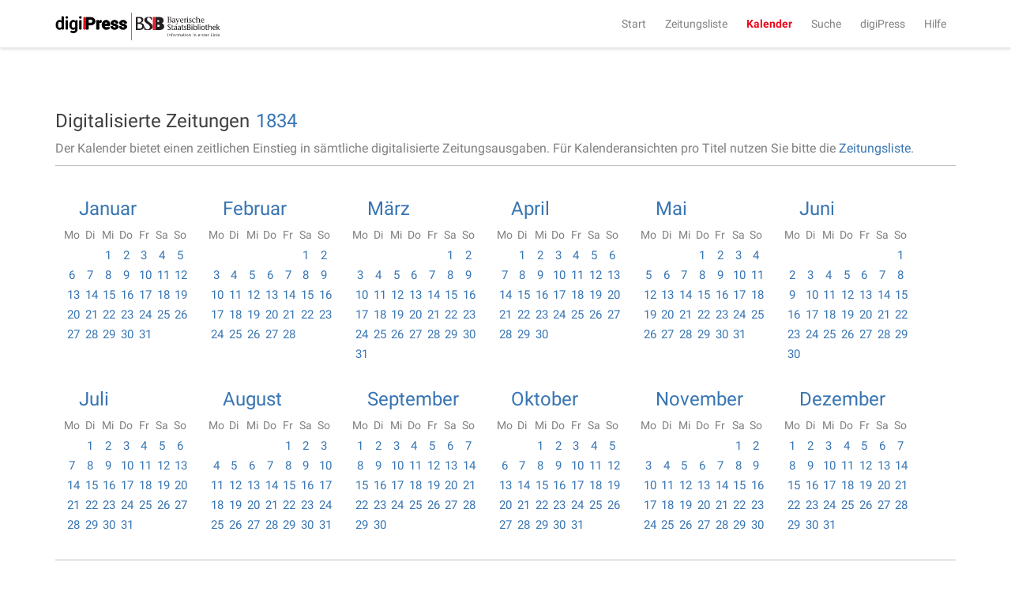

--- FILE ---
content_type: text/html;charset=UTF-8
request_url: https://digipress.digitale-sammlungen.de/calendar/1834
body_size: 3627
content:
<!DOCTYPE html>
<html xmlns:data="https://github.com/mxab/thymeleaf-extras-data-attribute" lang="de">
  <head>
    <meta charset="UTF-8">
    <meta http-equiv="X-UA-Compatible" content="IE=edge">
    <meta name="viewport" content="width=device-width, initial-scale=1">
    

    <link rel="shortcut icon" href="/images/favicon.ico" type="image/ico"/>

    
    <title>digiPress: Digitalisierte Zeitungen</title>

    
    <link href="/css/bootstrap.min.css" rel="stylesheet">

    
    <link href="/css/bootstrap-datetimepicker.min.css" rel="stylesheet">

    
    <link href="/css/materialCustom.css" rel="stylesheet">
    <link href="/css/ripples.min.css" rel="stylesheet">
    <link href="/css/roboto.min.css" rel="stylesheet">

    <link href="/css/easing.css" rel="stylesheet">
    <link href="/css/scrollToTop.css" rel="stylesheet">

    
    <link href="/css/font-awesome.min.css" rel="stylesheet">

    
    <link href="/css/styles.css" rel="stylesheet">

    <!-- HTML5 shim and Respond.js for IE8 support of HTML5 elements and media queries -->
    <!--[if lt IE 9]>
    <script src="@{/js/vedor/html5shiv.min.js}"></script>
    <script src="@{/js/vendor/respond.min.js}"></script>
    <![endif]-->

    
      <meta name="description" content="Jahreskalender aller digitalisierten Zeitungen für das Jahr 1834">
    
    
      <meta name="keywords" content="1834, digitalisierte Zeitungen, historische Zeitungen, Jahreskalender, Kalender, digiPress">
    

    
    
    
      <meta name="robots" content="index,follow" />
    
    
      <link rel="canonical" href="https://digipress.digitale-sammlungen.de/calendar/1834">
    
    
  </head>

  <body>
    
      <script type="application/ld+json">
        {
  "@context": "http://schema.org",
  "@type": "BreadcrumbList",
  "itemListElement": [
    {
      "@type": "ListItem",
      "position": "1",
      "item": "https://digipress.digitale-sammlungen.de",
      "name": "digiPress"
    },
    {
      "@type": "ListItem",
      "position": "2",
      "item": "https://digipress.digitale-sammlungen.de/calendar",
      "name": "Kalender"
    },
    {
      "@type": "ListItem",
      "position": "3",
      "item": "https://digipress.digitale-sammlungen.de/calendar/1834",
      "name": "1834"
    }
  ]
}
      </script>
    
    
    
    <nav id="main-navbar" class="navbar navbar-default navbar-fixed-top">
      <div class="container">
        <div class="navbar-header">
          <button type="button" class="navbar-toggle collapsed" data-toggle="collapse" data-target="#navbar" aria-expanded="false" aria-controls="navbar">
            <span class="sr-only">Toggle navigation</span>
            <span class="icon-bar"></span>
            <span class="icon-bar"></span>
            <span class="icon-bar"></span>
          </button>
          <a class="navbar-brand" href="/">
            <img id="logoDigipress" src="/images/logo_digipress.svg" alt="Logo digiPress">
            <img id="logoBSB" src="/images/bsb_logo.svg" alt="Logo BSB">
          </a>
        </div>
        <div id="navbar" class="collapse navbar-collapse navbar-right">
          <ul class="nav navbar-nav">
            <li><a href="/">Start</a></li>
            <li><a href="/titles" title="Liste aller historischen Zeitungstitel">Zeitungsliste</a></li>
            <li class="active"><a href="/calendar" title="Jahresübersicht aller digitalisierten Zeitungen">Kalender</a></li>
            <li><a href="/search/simple" title="Volltextsuche über alle Ausgaben">Suche</a></li>
            
              <li>
                
      <a href="/about"
      >digiPress</a>
    
              </li>
            
              <li>
                
      <a href="/help"
      >Hilfe</a>
    
              </li>
            
          </ul>
        </div>
      </div>
    </nav>

    <div class="container">
      <section>
        <section>
      <div class="row">
        <div id="siteTitle" class="col-sm-10 col-sm-offset-1 col-md-8 col-md-offset-2 col-lg-12 col-lg-offset-0">
          <div class="titleAndAccessoires">
            <h3>
              Digitalisierte Zeitungen
              
            </h3>
            
      <div class="changeDateControls">
        <a href="/calendar">1834</a>
      </div>
    
            
            
              <p>
                <span>Der Kalender bietet einen zeitlichen Einstieg in sämtliche digitalisierte Zeitungsausgaben. Für Kalenderansichten pro Titel nutzen Sie bitte die <a href="/titles">Zeitungsliste</a>.</span>
              </p>
            
          </div>
          <hr/>
        </div>

        <div id="calendarContainer" class="col-sm-10 col-sm-offset-1 col-md-8 col-md-offset-2 col-lg-12 col-lg-offset-0">
          <section>

      
      <div class="row">
        <div class="col-lg-12 col-lg-offset-0">
          <div class="yearContainer">
            <ul class="monthList">

              
              <li>
                
                <div class="month">
                  <h3>
                    <a href="/calendar/1834/1">Januar</a>
                  </h3>
                  <ul class="days" >
                    
                    <li class="day title">Mo</li>
                    
                    <li class="day title">Di</li>
                    
                    <li class="day title">Mi</li>
                    
                    <li class="day title">Do</li>
                    
                    <li class="day title">Fr</li>
                    
                    <li class="day title">Sa</li>
                    
                    <li class="day title">So</li>

                    
                    <li class="day"> </li>

                    
                    <li class="day"> </li>

                    
                    <li class="day">
                      
                        
                        <a href="/calendar/1834/1/1">1</a>

                        
                      

                      
                      
                    </li>

                    
                    <li class="day">
                      
                        
                        <a href="/calendar/1834/1/2">2</a>

                        
                      

                      
                      
                    </li>

                    
                    <li class="day">
                      
                        
                        <a href="/calendar/1834/1/3">3</a>

                        
                      

                      
                      
                    </li>

                    
                    <li class="day">
                      
                        
                        <a href="/calendar/1834/1/4">4</a>

                        
                      

                      
                      
                    </li>

                    
                    <li class="day">
                      
                        
                        <a href="/calendar/1834/1/5">5</a>

                        
                      

                      
                      
                    </li>

                    
                    <li class="day">
                      
                        
                        <a href="/calendar/1834/1/6">6</a>

                        
                      

                      
                      
                    </li>

                    
                    <li class="day">
                      
                        
                        <a href="/calendar/1834/1/7">7</a>

                        
                      

                      
                      
                    </li>

                    
                    <li class="day">
                      
                        
                        <a href="/calendar/1834/1/8">8</a>

                        
                      

                      
                      
                    </li>

                    
                    <li class="day">
                      
                        
                        <a href="/calendar/1834/1/9">9</a>

                        
                      

                      
                      
                    </li>

                    
                    <li class="day">
                      
                        
                        <a href="/calendar/1834/1/10">10</a>

                        
                      

                      
                      
                    </li>

                    
                    <li class="day">
                      
                        
                        <a href="/calendar/1834/1/11">11</a>

                        
                      

                      
                      
                    </li>

                    
                    <li class="day">
                      
                        
                        <a href="/calendar/1834/1/12">12</a>

                        
                      

                      
                      
                    </li>

                    
                    <li class="day">
                      
                        
                        <a href="/calendar/1834/1/13">13</a>

                        
                      

                      
                      
                    </li>

                    
                    <li class="day">
                      
                        
                        <a href="/calendar/1834/1/14">14</a>

                        
                      

                      
                      
                    </li>

                    
                    <li class="day">
                      
                        
                        <a href="/calendar/1834/1/15">15</a>

                        
                      

                      
                      
                    </li>

                    
                    <li class="day">
                      
                        
                        <a href="/calendar/1834/1/16">16</a>

                        
                      

                      
                      
                    </li>

                    
                    <li class="day">
                      
                        
                        <a href="/calendar/1834/1/17">17</a>

                        
                      

                      
                      
                    </li>

                    
                    <li class="day">
                      
                        
                        <a href="/calendar/1834/1/18">18</a>

                        
                      

                      
                      
                    </li>

                    
                    <li class="day">
                      
                        
                        <a href="/calendar/1834/1/19">19</a>

                        
                      

                      
                      
                    </li>

                    
                    <li class="day">
                      
                        
                        <a href="/calendar/1834/1/20">20</a>

                        
                      

                      
                      
                    </li>

                    
                    <li class="day">
                      
                        
                        <a href="/calendar/1834/1/21">21</a>

                        
                      

                      
                      
                    </li>

                    
                    <li class="day">
                      
                        
                        <a href="/calendar/1834/1/22">22</a>

                        
                      

                      
                      
                    </li>

                    
                    <li class="day">
                      
                        
                        <a href="/calendar/1834/1/23">23</a>

                        
                      

                      
                      
                    </li>

                    
                    <li class="day">
                      
                        
                        <a href="/calendar/1834/1/24">24</a>

                        
                      

                      
                      
                    </li>

                    
                    <li class="day">
                      
                        
                        <a href="/calendar/1834/1/25">25</a>

                        
                      

                      
                      
                    </li>

                    
                    <li class="day">
                      
                        
                        <a href="/calendar/1834/1/26">26</a>

                        
                      

                      
                      
                    </li>

                    
                    <li class="day">
                      
                        
                        <a href="/calendar/1834/1/27">27</a>

                        
                      

                      
                      
                    </li>

                    
                    <li class="day">
                      
                        
                        <a href="/calendar/1834/1/28">28</a>

                        
                      

                      
                      
                    </li>

                    
                    <li class="day">
                      
                        
                        <a href="/calendar/1834/1/29">29</a>

                        
                      

                      
                      
                    </li>

                    
                    <li class="day">
                      
                        
                        <a href="/calendar/1834/1/30">30</a>

                        
                      

                      
                      
                    </li>

                    
                    <li class="day">
                      
                        
                        <a href="/calendar/1834/1/31">31</a>

                        
                      

                      
                      
                    </li>
                  </ul>
                </div>
              </li>

              
              <li>
                
                <div class="month">
                  <h3>
                    <a href="/calendar/1834/2">Februar</a>
                  </h3>
                  <ul class="days" >
                    
                    <li class="day title">Mo</li>
                    
                    <li class="day title">Di</li>
                    
                    <li class="day title">Mi</li>
                    
                    <li class="day title">Do</li>
                    
                    <li class="day title">Fr</li>
                    
                    <li class="day title">Sa</li>
                    
                    <li class="day title">So</li>

                    
                    <li class="day"> </li>

                    
                    <li class="day"> </li>

                    
                    <li class="day"> </li>

                    
                    <li class="day"> </li>

                    
                    <li class="day"> </li>

                    
                    <li class="day">
                      
                        
                        <a href="/calendar/1834/2/1">1</a>

                        
                      

                      
                      
                    </li>

                    
                    <li class="day">
                      
                        
                        <a href="/calendar/1834/2/2">2</a>

                        
                      

                      
                      
                    </li>

                    
                    <li class="day">
                      
                        
                        <a href="/calendar/1834/2/3">3</a>

                        
                      

                      
                      
                    </li>

                    
                    <li class="day">
                      
                        
                        <a href="/calendar/1834/2/4">4</a>

                        
                      

                      
                      
                    </li>

                    
                    <li class="day">
                      
                        
                        <a href="/calendar/1834/2/5">5</a>

                        
                      

                      
                      
                    </li>

                    
                    <li class="day">
                      
                        
                        <a href="/calendar/1834/2/6">6</a>

                        
                      

                      
                      
                    </li>

                    
                    <li class="day">
                      
                        
                        <a href="/calendar/1834/2/7">7</a>

                        
                      

                      
                      
                    </li>

                    
                    <li class="day">
                      
                        
                        <a href="/calendar/1834/2/8">8</a>

                        
                      

                      
                      
                    </li>

                    
                    <li class="day">
                      
                        
                        <a href="/calendar/1834/2/9">9</a>

                        
                      

                      
                      
                    </li>

                    
                    <li class="day">
                      
                        
                        <a href="/calendar/1834/2/10">10</a>

                        
                      

                      
                      
                    </li>

                    
                    <li class="day">
                      
                        
                        <a href="/calendar/1834/2/11">11</a>

                        
                      

                      
                      
                    </li>

                    
                    <li class="day">
                      
                        
                        <a href="/calendar/1834/2/12">12</a>

                        
                      

                      
                      
                    </li>

                    
                    <li class="day">
                      
                        
                        <a href="/calendar/1834/2/13">13</a>

                        
                      

                      
                      
                    </li>

                    
                    <li class="day">
                      
                        
                        <a href="/calendar/1834/2/14">14</a>

                        
                      

                      
                      
                    </li>

                    
                    <li class="day">
                      
                        
                        <a href="/calendar/1834/2/15">15</a>

                        
                      

                      
                      
                    </li>

                    
                    <li class="day">
                      
                        
                        <a href="/calendar/1834/2/16">16</a>

                        
                      

                      
                      
                    </li>

                    
                    <li class="day">
                      
                        
                        <a href="/calendar/1834/2/17">17</a>

                        
                      

                      
                      
                    </li>

                    
                    <li class="day">
                      
                        
                        <a href="/calendar/1834/2/18">18</a>

                        
                      

                      
                      
                    </li>

                    
                    <li class="day">
                      
                        
                        <a href="/calendar/1834/2/19">19</a>

                        
                      

                      
                      
                    </li>

                    
                    <li class="day">
                      
                        
                        <a href="/calendar/1834/2/20">20</a>

                        
                      

                      
                      
                    </li>

                    
                    <li class="day">
                      
                        
                        <a href="/calendar/1834/2/21">21</a>

                        
                      

                      
                      
                    </li>

                    
                    <li class="day">
                      
                        
                        <a href="/calendar/1834/2/22">22</a>

                        
                      

                      
                      
                    </li>

                    
                    <li class="day">
                      
                        
                        <a href="/calendar/1834/2/23">23</a>

                        
                      

                      
                      
                    </li>

                    
                    <li class="day">
                      
                        
                        <a href="/calendar/1834/2/24">24</a>

                        
                      

                      
                      
                    </li>

                    
                    <li class="day">
                      
                        
                        <a href="/calendar/1834/2/25">25</a>

                        
                      

                      
                      
                    </li>

                    
                    <li class="day">
                      
                        
                        <a href="/calendar/1834/2/26">26</a>

                        
                      

                      
                      
                    </li>

                    
                    <li class="day">
                      
                        
                        <a href="/calendar/1834/2/27">27</a>

                        
                      

                      
                      
                    </li>

                    
                    <li class="day">
                      
                        
                        <a href="/calendar/1834/2/28">28</a>

                        
                      

                      
                      
                    </li>
                  </ul>
                </div>
              </li>

              
              <li>
                
                <div class="month">
                  <h3>
                    <a href="/calendar/1834/3">März</a>
                  </h3>
                  <ul class="days" >
                    
                    <li class="day title">Mo</li>
                    
                    <li class="day title">Di</li>
                    
                    <li class="day title">Mi</li>
                    
                    <li class="day title">Do</li>
                    
                    <li class="day title">Fr</li>
                    
                    <li class="day title">Sa</li>
                    
                    <li class="day title">So</li>

                    
                    <li class="day"> </li>

                    
                    <li class="day"> </li>

                    
                    <li class="day"> </li>

                    
                    <li class="day"> </li>

                    
                    <li class="day"> </li>

                    
                    <li class="day">
                      
                        
                        <a href="/calendar/1834/3/1">1</a>

                        
                      

                      
                      
                    </li>

                    
                    <li class="day">
                      
                        
                        <a href="/calendar/1834/3/2">2</a>

                        
                      

                      
                      
                    </li>

                    
                    <li class="day">
                      
                        
                        <a href="/calendar/1834/3/3">3</a>

                        
                      

                      
                      
                    </li>

                    
                    <li class="day">
                      
                        
                        <a href="/calendar/1834/3/4">4</a>

                        
                      

                      
                      
                    </li>

                    
                    <li class="day">
                      
                        
                        <a href="/calendar/1834/3/5">5</a>

                        
                      

                      
                      
                    </li>

                    
                    <li class="day">
                      
                        
                        <a href="/calendar/1834/3/6">6</a>

                        
                      

                      
                      
                    </li>

                    
                    <li class="day">
                      
                        
                        <a href="/calendar/1834/3/7">7</a>

                        
                      

                      
                      
                    </li>

                    
                    <li class="day">
                      
                        
                        <a href="/calendar/1834/3/8">8</a>

                        
                      

                      
                      
                    </li>

                    
                    <li class="day">
                      
                        
                        <a href="/calendar/1834/3/9">9</a>

                        
                      

                      
                      
                    </li>

                    
                    <li class="day">
                      
                        
                        <a href="/calendar/1834/3/10">10</a>

                        
                      

                      
                      
                    </li>

                    
                    <li class="day">
                      
                        
                        <a href="/calendar/1834/3/11">11</a>

                        
                      

                      
                      
                    </li>

                    
                    <li class="day">
                      
                        
                        <a href="/calendar/1834/3/12">12</a>

                        
                      

                      
                      
                    </li>

                    
                    <li class="day">
                      
                        
                        <a href="/calendar/1834/3/13">13</a>

                        
                      

                      
                      
                    </li>

                    
                    <li class="day">
                      
                        
                        <a href="/calendar/1834/3/14">14</a>

                        
                      

                      
                      
                    </li>

                    
                    <li class="day">
                      
                        
                        <a href="/calendar/1834/3/15">15</a>

                        
                      

                      
                      
                    </li>

                    
                    <li class="day">
                      
                        
                        <a href="/calendar/1834/3/16">16</a>

                        
                      

                      
                      
                    </li>

                    
                    <li class="day">
                      
                        
                        <a href="/calendar/1834/3/17">17</a>

                        
                      

                      
                      
                    </li>

                    
                    <li class="day">
                      
                        
                        <a href="/calendar/1834/3/18">18</a>

                        
                      

                      
                      
                    </li>

                    
                    <li class="day">
                      
                        
                        <a href="/calendar/1834/3/19">19</a>

                        
                      

                      
                      
                    </li>

                    
                    <li class="day">
                      
                        
                        <a href="/calendar/1834/3/20">20</a>

                        
                      

                      
                      
                    </li>

                    
                    <li class="day">
                      
                        
                        <a href="/calendar/1834/3/21">21</a>

                        
                      

                      
                      
                    </li>

                    
                    <li class="day">
                      
                        
                        <a href="/calendar/1834/3/22">22</a>

                        
                      

                      
                      
                    </li>

                    
                    <li class="day">
                      
                        
                        <a href="/calendar/1834/3/23">23</a>

                        
                      

                      
                      
                    </li>

                    
                    <li class="day">
                      
                        
                        <a href="/calendar/1834/3/24">24</a>

                        
                      

                      
                      
                    </li>

                    
                    <li class="day">
                      
                        
                        <a href="/calendar/1834/3/25">25</a>

                        
                      

                      
                      
                    </li>

                    
                    <li class="day">
                      
                        
                        <a href="/calendar/1834/3/26">26</a>

                        
                      

                      
                      
                    </li>

                    
                    <li class="day">
                      
                        
                        <a href="/calendar/1834/3/27">27</a>

                        
                      

                      
                      
                    </li>

                    
                    <li class="day">
                      
                        
                        <a href="/calendar/1834/3/28">28</a>

                        
                      

                      
                      
                    </li>

                    
                    <li class="day">
                      
                        
                        <a href="/calendar/1834/3/29">29</a>

                        
                      

                      
                      
                    </li>

                    
                    <li class="day">
                      
                        
                        <a href="/calendar/1834/3/30">30</a>

                        
                      

                      
                      
                    </li>

                    
                    <li class="day">
                      
                        
                        <a href="/calendar/1834/3/31">31</a>

                        
                      

                      
                      
                    </li>
                  </ul>
                </div>
              </li>

              
              <li>
                
                <div class="month">
                  <h3>
                    <a href="/calendar/1834/4">April</a>
                  </h3>
                  <ul class="days" >
                    
                    <li class="day title">Mo</li>
                    
                    <li class="day title">Di</li>
                    
                    <li class="day title">Mi</li>
                    
                    <li class="day title">Do</li>
                    
                    <li class="day title">Fr</li>
                    
                    <li class="day title">Sa</li>
                    
                    <li class="day title">So</li>

                    
                    <li class="day"> </li>

                    
                    <li class="day">
                      
                        
                        <a href="/calendar/1834/4/1">1</a>

                        
                      

                      
                      
                    </li>

                    
                    <li class="day">
                      
                        
                        <a href="/calendar/1834/4/2">2</a>

                        
                      

                      
                      
                    </li>

                    
                    <li class="day">
                      
                        
                        <a href="/calendar/1834/4/3">3</a>

                        
                      

                      
                      
                    </li>

                    
                    <li class="day">
                      
                        
                        <a href="/calendar/1834/4/4">4</a>

                        
                      

                      
                      
                    </li>

                    
                    <li class="day">
                      
                        
                        <a href="/calendar/1834/4/5">5</a>

                        
                      

                      
                      
                    </li>

                    
                    <li class="day">
                      
                        
                        <a href="/calendar/1834/4/6">6</a>

                        
                      

                      
                      
                    </li>

                    
                    <li class="day">
                      
                        
                        <a href="/calendar/1834/4/7">7</a>

                        
                      

                      
                      
                    </li>

                    
                    <li class="day">
                      
                        
                        <a href="/calendar/1834/4/8">8</a>

                        
                      

                      
                      
                    </li>

                    
                    <li class="day">
                      
                        
                        <a href="/calendar/1834/4/9">9</a>

                        
                      

                      
                      
                    </li>

                    
                    <li class="day">
                      
                        
                        <a href="/calendar/1834/4/10">10</a>

                        
                      

                      
                      
                    </li>

                    
                    <li class="day">
                      
                        
                        <a href="/calendar/1834/4/11">11</a>

                        
                      

                      
                      
                    </li>

                    
                    <li class="day">
                      
                        
                        <a href="/calendar/1834/4/12">12</a>

                        
                      

                      
                      
                    </li>

                    
                    <li class="day">
                      
                        
                        <a href="/calendar/1834/4/13">13</a>

                        
                      

                      
                      
                    </li>

                    
                    <li class="day">
                      
                        
                        <a href="/calendar/1834/4/14">14</a>

                        
                      

                      
                      
                    </li>

                    
                    <li class="day">
                      
                        
                        <a href="/calendar/1834/4/15">15</a>

                        
                      

                      
                      
                    </li>

                    
                    <li class="day">
                      
                        
                        <a href="/calendar/1834/4/16">16</a>

                        
                      

                      
                      
                    </li>

                    
                    <li class="day">
                      
                        
                        <a href="/calendar/1834/4/17">17</a>

                        
                      

                      
                      
                    </li>

                    
                    <li class="day">
                      
                        
                        <a href="/calendar/1834/4/18">18</a>

                        
                      

                      
                      
                    </li>

                    
                    <li class="day">
                      
                        
                        <a href="/calendar/1834/4/19">19</a>

                        
                      

                      
                      
                    </li>

                    
                    <li class="day">
                      
                        
                        <a href="/calendar/1834/4/20">20</a>

                        
                      

                      
                      
                    </li>

                    
                    <li class="day">
                      
                        
                        <a href="/calendar/1834/4/21">21</a>

                        
                      

                      
                      
                    </li>

                    
                    <li class="day">
                      
                        
                        <a href="/calendar/1834/4/22">22</a>

                        
                      

                      
                      
                    </li>

                    
                    <li class="day">
                      
                        
                        <a href="/calendar/1834/4/23">23</a>

                        
                      

                      
                      
                    </li>

                    
                    <li class="day">
                      
                        
                        <a href="/calendar/1834/4/24">24</a>

                        
                      

                      
                      
                    </li>

                    
                    <li class="day">
                      
                        
                        <a href="/calendar/1834/4/25">25</a>

                        
                      

                      
                      
                    </li>

                    
                    <li class="day">
                      
                        
                        <a href="/calendar/1834/4/26">26</a>

                        
                      

                      
                      
                    </li>

                    
                    <li class="day">
                      
                        
                        <a href="/calendar/1834/4/27">27</a>

                        
                      

                      
                      
                    </li>

                    
                    <li class="day">
                      
                        
                        <a href="/calendar/1834/4/28">28</a>

                        
                      

                      
                      
                    </li>

                    
                    <li class="day">
                      
                        
                        <a href="/calendar/1834/4/29">29</a>

                        
                      

                      
                      
                    </li>

                    
                    <li class="day">
                      
                        
                        <a href="/calendar/1834/4/30">30</a>

                        
                      

                      
                      
                    </li>
                  </ul>
                </div>
              </li>

              
              <li>
                
                <div class="month">
                  <h3>
                    <a href="/calendar/1834/5">Mai</a>
                  </h3>
                  <ul class="days" >
                    
                    <li class="day title">Mo</li>
                    
                    <li class="day title">Di</li>
                    
                    <li class="day title">Mi</li>
                    
                    <li class="day title">Do</li>
                    
                    <li class="day title">Fr</li>
                    
                    <li class="day title">Sa</li>
                    
                    <li class="day title">So</li>

                    
                    <li class="day"> </li>

                    
                    <li class="day"> </li>

                    
                    <li class="day"> </li>

                    
                    <li class="day">
                      
                        
                        <a href="/calendar/1834/5/1">1</a>

                        
                      

                      
                      
                    </li>

                    
                    <li class="day">
                      
                        
                        <a href="/calendar/1834/5/2">2</a>

                        
                      

                      
                      
                    </li>

                    
                    <li class="day">
                      
                        
                        <a href="/calendar/1834/5/3">3</a>

                        
                      

                      
                      
                    </li>

                    
                    <li class="day">
                      
                        
                        <a href="/calendar/1834/5/4">4</a>

                        
                      

                      
                      
                    </li>

                    
                    <li class="day">
                      
                        
                        <a href="/calendar/1834/5/5">5</a>

                        
                      

                      
                      
                    </li>

                    
                    <li class="day">
                      
                        
                        <a href="/calendar/1834/5/6">6</a>

                        
                      

                      
                      
                    </li>

                    
                    <li class="day">
                      
                        
                        <a href="/calendar/1834/5/7">7</a>

                        
                      

                      
                      
                    </li>

                    
                    <li class="day">
                      
                        
                        <a href="/calendar/1834/5/8">8</a>

                        
                      

                      
                      
                    </li>

                    
                    <li class="day">
                      
                        
                        <a href="/calendar/1834/5/9">9</a>

                        
                      

                      
                      
                    </li>

                    
                    <li class="day">
                      
                        
                        <a href="/calendar/1834/5/10">10</a>

                        
                      

                      
                      
                    </li>

                    
                    <li class="day">
                      
                        
                        <a href="/calendar/1834/5/11">11</a>

                        
                      

                      
                      
                    </li>

                    
                    <li class="day">
                      
                        
                        <a href="/calendar/1834/5/12">12</a>

                        
                      

                      
                      
                    </li>

                    
                    <li class="day">
                      
                        
                        <a href="/calendar/1834/5/13">13</a>

                        
                      

                      
                      
                    </li>

                    
                    <li class="day">
                      
                        
                        <a href="/calendar/1834/5/14">14</a>

                        
                      

                      
                      
                    </li>

                    
                    <li class="day">
                      
                        
                        <a href="/calendar/1834/5/15">15</a>

                        
                      

                      
                      
                    </li>

                    
                    <li class="day">
                      
                        
                        <a href="/calendar/1834/5/16">16</a>

                        
                      

                      
                      
                    </li>

                    
                    <li class="day">
                      
                        
                        <a href="/calendar/1834/5/17">17</a>

                        
                      

                      
                      
                    </li>

                    
                    <li class="day">
                      
                        
                        <a href="/calendar/1834/5/18">18</a>

                        
                      

                      
                      
                    </li>

                    
                    <li class="day">
                      
                        
                        <a href="/calendar/1834/5/19">19</a>

                        
                      

                      
                      
                    </li>

                    
                    <li class="day">
                      
                        
                        <a href="/calendar/1834/5/20">20</a>

                        
                      

                      
                      
                    </li>

                    
                    <li class="day">
                      
                        
                        <a href="/calendar/1834/5/21">21</a>

                        
                      

                      
                      
                    </li>

                    
                    <li class="day">
                      
                        
                        <a href="/calendar/1834/5/22">22</a>

                        
                      

                      
                      
                    </li>

                    
                    <li class="day">
                      
                        
                        <a href="/calendar/1834/5/23">23</a>

                        
                      

                      
                      
                    </li>

                    
                    <li class="day">
                      
                        
                        <a href="/calendar/1834/5/24">24</a>

                        
                      

                      
                      
                    </li>

                    
                    <li class="day">
                      
                        
                        <a href="/calendar/1834/5/25">25</a>

                        
                      

                      
                      
                    </li>

                    
                    <li class="day">
                      
                        
                        <a href="/calendar/1834/5/26">26</a>

                        
                      

                      
                      
                    </li>

                    
                    <li class="day">
                      
                        
                        <a href="/calendar/1834/5/27">27</a>

                        
                      

                      
                      
                    </li>

                    
                    <li class="day">
                      
                        
                        <a href="/calendar/1834/5/28">28</a>

                        
                      

                      
                      
                    </li>

                    
                    <li class="day">
                      
                        
                        <a href="/calendar/1834/5/29">29</a>

                        
                      

                      
                      
                    </li>

                    
                    <li class="day">
                      
                        
                        <a href="/calendar/1834/5/30">30</a>

                        
                      

                      
                      
                    </li>

                    
                    <li class="day">
                      
                        
                        <a href="/calendar/1834/5/31">31</a>

                        
                      

                      
                      
                    </li>
                  </ul>
                </div>
              </li>

              
              <li>
                
                <div class="month">
                  <h3>
                    <a href="/calendar/1834/6">Juni</a>
                  </h3>
                  <ul class="days" >
                    
                    <li class="day title">Mo</li>
                    
                    <li class="day title">Di</li>
                    
                    <li class="day title">Mi</li>
                    
                    <li class="day title">Do</li>
                    
                    <li class="day title">Fr</li>
                    
                    <li class="day title">Sa</li>
                    
                    <li class="day title">So</li>

                    
                    <li class="day"> </li>

                    
                    <li class="day"> </li>

                    
                    <li class="day"> </li>

                    
                    <li class="day"> </li>

                    
                    <li class="day"> </li>

                    
                    <li class="day"> </li>

                    
                    <li class="day">
                      
                        
                        <a href="/calendar/1834/6/1">1</a>

                        
                      

                      
                      
                    </li>

                    
                    <li class="day">
                      
                        
                        <a href="/calendar/1834/6/2">2</a>

                        
                      

                      
                      
                    </li>

                    
                    <li class="day">
                      
                        
                        <a href="/calendar/1834/6/3">3</a>

                        
                      

                      
                      
                    </li>

                    
                    <li class="day">
                      
                        
                        <a href="/calendar/1834/6/4">4</a>

                        
                      

                      
                      
                    </li>

                    
                    <li class="day">
                      
                        
                        <a href="/calendar/1834/6/5">5</a>

                        
                      

                      
                      
                    </li>

                    
                    <li class="day">
                      
                        
                        <a href="/calendar/1834/6/6">6</a>

                        
                      

                      
                      
                    </li>

                    
                    <li class="day">
                      
                        
                        <a href="/calendar/1834/6/7">7</a>

                        
                      

                      
                      
                    </li>

                    
                    <li class="day">
                      
                        
                        <a href="/calendar/1834/6/8">8</a>

                        
                      

                      
                      
                    </li>

                    
                    <li class="day">
                      
                        
                        <a href="/calendar/1834/6/9">9</a>

                        
                      

                      
                      
                    </li>

                    
                    <li class="day">
                      
                        
                        <a href="/calendar/1834/6/10">10</a>

                        
                      

                      
                      
                    </li>

                    
                    <li class="day">
                      
                        
                        <a href="/calendar/1834/6/11">11</a>

                        
                      

                      
                      
                    </li>

                    
                    <li class="day">
                      
                        
                        <a href="/calendar/1834/6/12">12</a>

                        
                      

                      
                      
                    </li>

                    
                    <li class="day">
                      
                        
                        <a href="/calendar/1834/6/13">13</a>

                        
                      

                      
                      
                    </li>

                    
                    <li class="day">
                      
                        
                        <a href="/calendar/1834/6/14">14</a>

                        
                      

                      
                      
                    </li>

                    
                    <li class="day">
                      
                        
                        <a href="/calendar/1834/6/15">15</a>

                        
                      

                      
                      
                    </li>

                    
                    <li class="day">
                      
                        
                        <a href="/calendar/1834/6/16">16</a>

                        
                      

                      
                      
                    </li>

                    
                    <li class="day">
                      
                        
                        <a href="/calendar/1834/6/17">17</a>

                        
                      

                      
                      
                    </li>

                    
                    <li class="day">
                      
                        
                        <a href="/calendar/1834/6/18">18</a>

                        
                      

                      
                      
                    </li>

                    
                    <li class="day">
                      
                        
                        <a href="/calendar/1834/6/19">19</a>

                        
                      

                      
                      
                    </li>

                    
                    <li class="day">
                      
                        
                        <a href="/calendar/1834/6/20">20</a>

                        
                      

                      
                      
                    </li>

                    
                    <li class="day">
                      
                        
                        <a href="/calendar/1834/6/21">21</a>

                        
                      

                      
                      
                    </li>

                    
                    <li class="day">
                      
                        
                        <a href="/calendar/1834/6/22">22</a>

                        
                      

                      
                      
                    </li>

                    
                    <li class="day">
                      
                        
                        <a href="/calendar/1834/6/23">23</a>

                        
                      

                      
                      
                    </li>

                    
                    <li class="day">
                      
                        
                        <a href="/calendar/1834/6/24">24</a>

                        
                      

                      
                      
                    </li>

                    
                    <li class="day">
                      
                        
                        <a href="/calendar/1834/6/25">25</a>

                        
                      

                      
                      
                    </li>

                    
                    <li class="day">
                      
                        
                        <a href="/calendar/1834/6/26">26</a>

                        
                      

                      
                      
                    </li>

                    
                    <li class="day">
                      
                        
                        <a href="/calendar/1834/6/27">27</a>

                        
                      

                      
                      
                    </li>

                    
                    <li class="day">
                      
                        
                        <a href="/calendar/1834/6/28">28</a>

                        
                      

                      
                      
                    </li>

                    
                    <li class="day">
                      
                        
                        <a href="/calendar/1834/6/29">29</a>

                        
                      

                      
                      
                    </li>

                    
                    <li class="day">
                      
                        
                        <a href="/calendar/1834/6/30">30</a>

                        
                      

                      
                      
                    </li>
                  </ul>
                </div>
              </li>

              
              <li>
                
                <div class="month">
                  <h3>
                    <a href="/calendar/1834/7">Juli</a>
                  </h3>
                  <ul class="days" >
                    
                    <li class="day title">Mo</li>
                    
                    <li class="day title">Di</li>
                    
                    <li class="day title">Mi</li>
                    
                    <li class="day title">Do</li>
                    
                    <li class="day title">Fr</li>
                    
                    <li class="day title">Sa</li>
                    
                    <li class="day title">So</li>

                    
                    <li class="day"> </li>

                    
                    <li class="day">
                      
                        
                        <a href="/calendar/1834/7/1">1</a>

                        
                      

                      
                      
                    </li>

                    
                    <li class="day">
                      
                        
                        <a href="/calendar/1834/7/2">2</a>

                        
                      

                      
                      
                    </li>

                    
                    <li class="day">
                      
                        
                        <a href="/calendar/1834/7/3">3</a>

                        
                      

                      
                      
                    </li>

                    
                    <li class="day">
                      
                        
                        <a href="/calendar/1834/7/4">4</a>

                        
                      

                      
                      
                    </li>

                    
                    <li class="day">
                      
                        
                        <a href="/calendar/1834/7/5">5</a>

                        
                      

                      
                      
                    </li>

                    
                    <li class="day">
                      
                        
                        <a href="/calendar/1834/7/6">6</a>

                        
                      

                      
                      
                    </li>

                    
                    <li class="day">
                      
                        
                        <a href="/calendar/1834/7/7">7</a>

                        
                      

                      
                      
                    </li>

                    
                    <li class="day">
                      
                        
                        <a href="/calendar/1834/7/8">8</a>

                        
                      

                      
                      
                    </li>

                    
                    <li class="day">
                      
                        
                        <a href="/calendar/1834/7/9">9</a>

                        
                      

                      
                      
                    </li>

                    
                    <li class="day">
                      
                        
                        <a href="/calendar/1834/7/10">10</a>

                        
                      

                      
                      
                    </li>

                    
                    <li class="day">
                      
                        
                        <a href="/calendar/1834/7/11">11</a>

                        
                      

                      
                      
                    </li>

                    
                    <li class="day">
                      
                        
                        <a href="/calendar/1834/7/12">12</a>

                        
                      

                      
                      
                    </li>

                    
                    <li class="day">
                      
                        
                        <a href="/calendar/1834/7/13">13</a>

                        
                      

                      
                      
                    </li>

                    
                    <li class="day">
                      
                        
                        <a href="/calendar/1834/7/14">14</a>

                        
                      

                      
                      
                    </li>

                    
                    <li class="day">
                      
                        
                        <a href="/calendar/1834/7/15">15</a>

                        
                      

                      
                      
                    </li>

                    
                    <li class="day">
                      
                        
                        <a href="/calendar/1834/7/16">16</a>

                        
                      

                      
                      
                    </li>

                    
                    <li class="day">
                      
                        
                        <a href="/calendar/1834/7/17">17</a>

                        
                      

                      
                      
                    </li>

                    
                    <li class="day">
                      
                        
                        <a href="/calendar/1834/7/18">18</a>

                        
                      

                      
                      
                    </li>

                    
                    <li class="day">
                      
                        
                        <a href="/calendar/1834/7/19">19</a>

                        
                      

                      
                      
                    </li>

                    
                    <li class="day">
                      
                        
                        <a href="/calendar/1834/7/20">20</a>

                        
                      

                      
                      
                    </li>

                    
                    <li class="day">
                      
                        
                        <a href="/calendar/1834/7/21">21</a>

                        
                      

                      
                      
                    </li>

                    
                    <li class="day">
                      
                        
                        <a href="/calendar/1834/7/22">22</a>

                        
                      

                      
                      
                    </li>

                    
                    <li class="day">
                      
                        
                        <a href="/calendar/1834/7/23">23</a>

                        
                      

                      
                      
                    </li>

                    
                    <li class="day">
                      
                        
                        <a href="/calendar/1834/7/24">24</a>

                        
                      

                      
                      
                    </li>

                    
                    <li class="day">
                      
                        
                        <a href="/calendar/1834/7/25">25</a>

                        
                      

                      
                      
                    </li>

                    
                    <li class="day">
                      
                        
                        <a href="/calendar/1834/7/26">26</a>

                        
                      

                      
                      
                    </li>

                    
                    <li class="day">
                      
                        
                        <a href="/calendar/1834/7/27">27</a>

                        
                      

                      
                      
                    </li>

                    
                    <li class="day">
                      
                        
                        <a href="/calendar/1834/7/28">28</a>

                        
                      

                      
                      
                    </li>

                    
                    <li class="day">
                      
                        
                        <a href="/calendar/1834/7/29">29</a>

                        
                      

                      
                      
                    </li>

                    
                    <li class="day">
                      
                        
                        <a href="/calendar/1834/7/30">30</a>

                        
                      

                      
                      
                    </li>

                    
                    <li class="day">
                      
                        
                        <a href="/calendar/1834/7/31">31</a>

                        
                      

                      
                      
                    </li>
                  </ul>
                </div>
              </li>

              
              <li>
                
                <div class="month">
                  <h3>
                    <a href="/calendar/1834/8">August</a>
                  </h3>
                  <ul class="days" >
                    
                    <li class="day title">Mo</li>
                    
                    <li class="day title">Di</li>
                    
                    <li class="day title">Mi</li>
                    
                    <li class="day title">Do</li>
                    
                    <li class="day title">Fr</li>
                    
                    <li class="day title">Sa</li>
                    
                    <li class="day title">So</li>

                    
                    <li class="day"> </li>

                    
                    <li class="day"> </li>

                    
                    <li class="day"> </li>

                    
                    <li class="day"> </li>

                    
                    <li class="day">
                      
                        
                        <a href="/calendar/1834/8/1">1</a>

                        
                      

                      
                      
                    </li>

                    
                    <li class="day">
                      
                        
                        <a href="/calendar/1834/8/2">2</a>

                        
                      

                      
                      
                    </li>

                    
                    <li class="day">
                      
                        
                        <a href="/calendar/1834/8/3">3</a>

                        
                      

                      
                      
                    </li>

                    
                    <li class="day">
                      
                        
                        <a href="/calendar/1834/8/4">4</a>

                        
                      

                      
                      
                    </li>

                    
                    <li class="day">
                      
                        
                        <a href="/calendar/1834/8/5">5</a>

                        
                      

                      
                      
                    </li>

                    
                    <li class="day">
                      
                        
                        <a href="/calendar/1834/8/6">6</a>

                        
                      

                      
                      
                    </li>

                    
                    <li class="day">
                      
                        
                        <a href="/calendar/1834/8/7">7</a>

                        
                      

                      
                      
                    </li>

                    
                    <li class="day">
                      
                        
                        <a href="/calendar/1834/8/8">8</a>

                        
                      

                      
                      
                    </li>

                    
                    <li class="day">
                      
                        
                        <a href="/calendar/1834/8/9">9</a>

                        
                      

                      
                      
                    </li>

                    
                    <li class="day">
                      
                        
                        <a href="/calendar/1834/8/10">10</a>

                        
                      

                      
                      
                    </li>

                    
                    <li class="day">
                      
                        
                        <a href="/calendar/1834/8/11">11</a>

                        
                      

                      
                      
                    </li>

                    
                    <li class="day">
                      
                        
                        <a href="/calendar/1834/8/12">12</a>

                        
                      

                      
                      
                    </li>

                    
                    <li class="day">
                      
                        
                        <a href="/calendar/1834/8/13">13</a>

                        
                      

                      
                      
                    </li>

                    
                    <li class="day">
                      
                        
                        <a href="/calendar/1834/8/14">14</a>

                        
                      

                      
                      
                    </li>

                    
                    <li class="day">
                      
                        
                        <a href="/calendar/1834/8/15">15</a>

                        
                      

                      
                      
                    </li>

                    
                    <li class="day">
                      
                        
                        <a href="/calendar/1834/8/16">16</a>

                        
                      

                      
                      
                    </li>

                    
                    <li class="day">
                      
                        
                        <a href="/calendar/1834/8/17">17</a>

                        
                      

                      
                      
                    </li>

                    
                    <li class="day">
                      
                        
                        <a href="/calendar/1834/8/18">18</a>

                        
                      

                      
                      
                    </li>

                    
                    <li class="day">
                      
                        
                        <a href="/calendar/1834/8/19">19</a>

                        
                      

                      
                      
                    </li>

                    
                    <li class="day">
                      
                        
                        <a href="/calendar/1834/8/20">20</a>

                        
                      

                      
                      
                    </li>

                    
                    <li class="day">
                      
                        
                        <a href="/calendar/1834/8/21">21</a>

                        
                      

                      
                      
                    </li>

                    
                    <li class="day">
                      
                        
                        <a href="/calendar/1834/8/22">22</a>

                        
                      

                      
                      
                    </li>

                    
                    <li class="day">
                      
                        
                        <a href="/calendar/1834/8/23">23</a>

                        
                      

                      
                      
                    </li>

                    
                    <li class="day">
                      
                        
                        <a href="/calendar/1834/8/24">24</a>

                        
                      

                      
                      
                    </li>

                    
                    <li class="day">
                      
                        
                        <a href="/calendar/1834/8/25">25</a>

                        
                      

                      
                      
                    </li>

                    
                    <li class="day">
                      
                        
                        <a href="/calendar/1834/8/26">26</a>

                        
                      

                      
                      
                    </li>

                    
                    <li class="day">
                      
                        
                        <a href="/calendar/1834/8/27">27</a>

                        
                      

                      
                      
                    </li>

                    
                    <li class="day">
                      
                        
                        <a href="/calendar/1834/8/28">28</a>

                        
                      

                      
                      
                    </li>

                    
                    <li class="day">
                      
                        
                        <a href="/calendar/1834/8/29">29</a>

                        
                      

                      
                      
                    </li>

                    
                    <li class="day">
                      
                        
                        <a href="/calendar/1834/8/30">30</a>

                        
                      

                      
                      
                    </li>

                    
                    <li class="day">
                      
                        
                        <a href="/calendar/1834/8/31">31</a>

                        
                      

                      
                      
                    </li>
                  </ul>
                </div>
              </li>

              
              <li>
                
                <div class="month">
                  <h3>
                    <a href="/calendar/1834/9">September</a>
                  </h3>
                  <ul class="days" >
                    
                    <li class="day title">Mo</li>
                    
                    <li class="day title">Di</li>
                    
                    <li class="day title">Mi</li>
                    
                    <li class="day title">Do</li>
                    
                    <li class="day title">Fr</li>
                    
                    <li class="day title">Sa</li>
                    
                    <li class="day title">So</li>

                    
                    

                    
                    

                    
                    <li class="day">
                      
                        
                        <a href="/calendar/1834/9/1">1</a>

                        
                      

                      
                      
                    </li>

                    
                    <li class="day">
                      
                        
                        <a href="/calendar/1834/9/2">2</a>

                        
                      

                      
                      
                    </li>

                    
                    <li class="day">
                      
                        
                        <a href="/calendar/1834/9/3">3</a>

                        
                      

                      
                      
                    </li>

                    
                    <li class="day">
                      
                        
                        <a href="/calendar/1834/9/4">4</a>

                        
                      

                      
                      
                    </li>

                    
                    <li class="day">
                      
                        
                        <a href="/calendar/1834/9/5">5</a>

                        
                      

                      
                      
                    </li>

                    
                    <li class="day">
                      
                        
                        <a href="/calendar/1834/9/6">6</a>

                        
                      

                      
                      
                    </li>

                    
                    <li class="day">
                      
                        
                        <a href="/calendar/1834/9/7">7</a>

                        
                      

                      
                      
                    </li>

                    
                    <li class="day">
                      
                        
                        <a href="/calendar/1834/9/8">8</a>

                        
                      

                      
                      
                    </li>

                    
                    <li class="day">
                      
                        
                        <a href="/calendar/1834/9/9">9</a>

                        
                      

                      
                      
                    </li>

                    
                    <li class="day">
                      
                        
                        <a href="/calendar/1834/9/10">10</a>

                        
                      

                      
                      
                    </li>

                    
                    <li class="day">
                      
                        
                        <a href="/calendar/1834/9/11">11</a>

                        
                      

                      
                      
                    </li>

                    
                    <li class="day">
                      
                        
                        <a href="/calendar/1834/9/12">12</a>

                        
                      

                      
                      
                    </li>

                    
                    <li class="day">
                      
                        
                        <a href="/calendar/1834/9/13">13</a>

                        
                      

                      
                      
                    </li>

                    
                    <li class="day">
                      
                        
                        <a href="/calendar/1834/9/14">14</a>

                        
                      

                      
                      
                    </li>

                    
                    <li class="day">
                      
                        
                        <a href="/calendar/1834/9/15">15</a>

                        
                      

                      
                      
                    </li>

                    
                    <li class="day">
                      
                        
                        <a href="/calendar/1834/9/16">16</a>

                        
                      

                      
                      
                    </li>

                    
                    <li class="day">
                      
                        
                        <a href="/calendar/1834/9/17">17</a>

                        
                      

                      
                      
                    </li>

                    
                    <li class="day">
                      
                        
                        <a href="/calendar/1834/9/18">18</a>

                        
                      

                      
                      
                    </li>

                    
                    <li class="day">
                      
                        
                        <a href="/calendar/1834/9/19">19</a>

                        
                      

                      
                      
                    </li>

                    
                    <li class="day">
                      
                        
                        <a href="/calendar/1834/9/20">20</a>

                        
                      

                      
                      
                    </li>

                    
                    <li class="day">
                      
                        
                        <a href="/calendar/1834/9/21">21</a>

                        
                      

                      
                      
                    </li>

                    
                    <li class="day">
                      
                        
                        <a href="/calendar/1834/9/22">22</a>

                        
                      

                      
                      
                    </li>

                    
                    <li class="day">
                      
                        
                        <a href="/calendar/1834/9/23">23</a>

                        
                      

                      
                      
                    </li>

                    
                    <li class="day">
                      
                        
                        <a href="/calendar/1834/9/24">24</a>

                        
                      

                      
                      
                    </li>

                    
                    <li class="day">
                      
                        
                        <a href="/calendar/1834/9/25">25</a>

                        
                      

                      
                      
                    </li>

                    
                    <li class="day">
                      
                        
                        <a href="/calendar/1834/9/26">26</a>

                        
                      

                      
                      
                    </li>

                    
                    <li class="day">
                      
                        
                        <a href="/calendar/1834/9/27">27</a>

                        
                      

                      
                      
                    </li>

                    
                    <li class="day">
                      
                        
                        <a href="/calendar/1834/9/28">28</a>

                        
                      

                      
                      
                    </li>

                    
                    <li class="day">
                      
                        
                        <a href="/calendar/1834/9/29">29</a>

                        
                      

                      
                      
                    </li>

                    
                    <li class="day">
                      
                        
                        <a href="/calendar/1834/9/30">30</a>

                        
                      

                      
                      
                    </li>
                  </ul>
                </div>
              </li>

              
              <li>
                
                <div class="month">
                  <h3>
                    <a href="/calendar/1834/10">Oktober</a>
                  </h3>
                  <ul class="days" >
                    
                    <li class="day title">Mo</li>
                    
                    <li class="day title">Di</li>
                    
                    <li class="day title">Mi</li>
                    
                    <li class="day title">Do</li>
                    
                    <li class="day title">Fr</li>
                    
                    <li class="day title">Sa</li>
                    
                    <li class="day title">So</li>

                    
                    <li class="day"> </li>

                    
                    <li class="day"> </li>

                    
                    <li class="day">
                      
                        
                        <a href="/calendar/1834/10/1">1</a>

                        
                      

                      
                      
                    </li>

                    
                    <li class="day">
                      
                        
                        <a href="/calendar/1834/10/2">2</a>

                        
                      

                      
                      
                    </li>

                    
                    <li class="day">
                      
                        
                        <a href="/calendar/1834/10/3">3</a>

                        
                      

                      
                      
                    </li>

                    
                    <li class="day">
                      
                        
                        <a href="/calendar/1834/10/4">4</a>

                        
                      

                      
                      
                    </li>

                    
                    <li class="day">
                      
                        
                        <a href="/calendar/1834/10/5">5</a>

                        
                      

                      
                      
                    </li>

                    
                    <li class="day">
                      
                        
                        <a href="/calendar/1834/10/6">6</a>

                        
                      

                      
                      
                    </li>

                    
                    <li class="day">
                      
                        
                        <a href="/calendar/1834/10/7">7</a>

                        
                      

                      
                      
                    </li>

                    
                    <li class="day">
                      
                        
                        <a href="/calendar/1834/10/8">8</a>

                        
                      

                      
                      
                    </li>

                    
                    <li class="day">
                      
                        
                        <a href="/calendar/1834/10/9">9</a>

                        
                      

                      
                      
                    </li>

                    
                    <li class="day">
                      
                        
                        <a href="/calendar/1834/10/10">10</a>

                        
                      

                      
                      
                    </li>

                    
                    <li class="day">
                      
                        
                        <a href="/calendar/1834/10/11">11</a>

                        
                      

                      
                      
                    </li>

                    
                    <li class="day">
                      
                        
                        <a href="/calendar/1834/10/12">12</a>

                        
                      

                      
                      
                    </li>

                    
                    <li class="day">
                      
                        
                        <a href="/calendar/1834/10/13">13</a>

                        
                      

                      
                      
                    </li>

                    
                    <li class="day">
                      
                        
                        <a href="/calendar/1834/10/14">14</a>

                        
                      

                      
                      
                    </li>

                    
                    <li class="day">
                      
                        
                        <a href="/calendar/1834/10/15">15</a>

                        
                      

                      
                      
                    </li>

                    
                    <li class="day">
                      
                        
                        <a href="/calendar/1834/10/16">16</a>

                        
                      

                      
                      
                    </li>

                    
                    <li class="day">
                      
                        
                        <a href="/calendar/1834/10/17">17</a>

                        
                      

                      
                      
                    </li>

                    
                    <li class="day">
                      
                        
                        <a href="/calendar/1834/10/18">18</a>

                        
                      

                      
                      
                    </li>

                    
                    <li class="day">
                      
                        
                        <a href="/calendar/1834/10/19">19</a>

                        
                      

                      
                      
                    </li>

                    
                    <li class="day">
                      
                        
                        <a href="/calendar/1834/10/20">20</a>

                        
                      

                      
                      
                    </li>

                    
                    <li class="day">
                      
                        
                        <a href="/calendar/1834/10/21">21</a>

                        
                      

                      
                      
                    </li>

                    
                    <li class="day">
                      
                        
                        <a href="/calendar/1834/10/22">22</a>

                        
                      

                      
                      
                    </li>

                    
                    <li class="day">
                      
                        
                        <a href="/calendar/1834/10/23">23</a>

                        
                      

                      
                      
                    </li>

                    
                    <li class="day">
                      
                        
                        <a href="/calendar/1834/10/24">24</a>

                        
                      

                      
                      
                    </li>

                    
                    <li class="day">
                      
                        
                        <a href="/calendar/1834/10/25">25</a>

                        
                      

                      
                      
                    </li>

                    
                    <li class="day">
                      
                        
                        <a href="/calendar/1834/10/26">26</a>

                        
                      

                      
                      
                    </li>

                    
                    <li class="day">
                      
                        
                        <a href="/calendar/1834/10/27">27</a>

                        
                      

                      
                      
                    </li>

                    
                    <li class="day">
                      
                        
                        <a href="/calendar/1834/10/28">28</a>

                        
                      

                      
                      
                    </li>

                    
                    <li class="day">
                      
                        
                        <a href="/calendar/1834/10/29">29</a>

                        
                      

                      
                      
                    </li>

                    
                    <li class="day">
                      
                        
                        <a href="/calendar/1834/10/30">30</a>

                        
                      

                      
                      
                    </li>

                    
                    <li class="day">
                      
                        
                        <a href="/calendar/1834/10/31">31</a>

                        
                      

                      
                      
                    </li>
                  </ul>
                </div>
              </li>

              
              <li>
                
                <div class="month">
                  <h3>
                    <a href="/calendar/1834/11">November</a>
                  </h3>
                  <ul class="days" >
                    
                    <li class="day title">Mo</li>
                    
                    <li class="day title">Di</li>
                    
                    <li class="day title">Mi</li>
                    
                    <li class="day title">Do</li>
                    
                    <li class="day title">Fr</li>
                    
                    <li class="day title">Sa</li>
                    
                    <li class="day title">So</li>

                    
                    <li class="day"> </li>

                    
                    <li class="day"> </li>

                    
                    <li class="day"> </li>

                    
                    <li class="day"> </li>

                    
                    <li class="day"> </li>

                    
                    <li class="day">
                      
                        
                        <a href="/calendar/1834/11/1">1</a>

                        
                      

                      
                      
                    </li>

                    
                    <li class="day">
                      
                        
                        <a href="/calendar/1834/11/2">2</a>

                        
                      

                      
                      
                    </li>

                    
                    <li class="day">
                      
                        
                        <a href="/calendar/1834/11/3">3</a>

                        
                      

                      
                      
                    </li>

                    
                    <li class="day">
                      
                        
                        <a href="/calendar/1834/11/4">4</a>

                        
                      

                      
                      
                    </li>

                    
                    <li class="day">
                      
                        
                        <a href="/calendar/1834/11/5">5</a>

                        
                      

                      
                      
                    </li>

                    
                    <li class="day">
                      
                        
                        <a href="/calendar/1834/11/6">6</a>

                        
                      

                      
                      
                    </li>

                    
                    <li class="day">
                      
                        
                        <a href="/calendar/1834/11/7">7</a>

                        
                      

                      
                      
                    </li>

                    
                    <li class="day">
                      
                        
                        <a href="/calendar/1834/11/8">8</a>

                        
                      

                      
                      
                    </li>

                    
                    <li class="day">
                      
                        
                        <a href="/calendar/1834/11/9">9</a>

                        
                      

                      
                      
                    </li>

                    
                    <li class="day">
                      
                        
                        <a href="/calendar/1834/11/10">10</a>

                        
                      

                      
                      
                    </li>

                    
                    <li class="day">
                      
                        
                        <a href="/calendar/1834/11/11">11</a>

                        
                      

                      
                      
                    </li>

                    
                    <li class="day">
                      
                        
                        <a href="/calendar/1834/11/12">12</a>

                        
                      

                      
                      
                    </li>

                    
                    <li class="day">
                      
                        
                        <a href="/calendar/1834/11/13">13</a>

                        
                      

                      
                      
                    </li>

                    
                    <li class="day">
                      
                        
                        <a href="/calendar/1834/11/14">14</a>

                        
                      

                      
                      
                    </li>

                    
                    <li class="day">
                      
                        
                        <a href="/calendar/1834/11/15">15</a>

                        
                      

                      
                      
                    </li>

                    
                    <li class="day">
                      
                        
                        <a href="/calendar/1834/11/16">16</a>

                        
                      

                      
                      
                    </li>

                    
                    <li class="day">
                      
                        
                        <a href="/calendar/1834/11/17">17</a>

                        
                      

                      
                      
                    </li>

                    
                    <li class="day">
                      
                        
                        <a href="/calendar/1834/11/18">18</a>

                        
                      

                      
                      
                    </li>

                    
                    <li class="day">
                      
                        
                        <a href="/calendar/1834/11/19">19</a>

                        
                      

                      
                      
                    </li>

                    
                    <li class="day">
                      
                        
                        <a href="/calendar/1834/11/20">20</a>

                        
                      

                      
                      
                    </li>

                    
                    <li class="day">
                      
                        
                        <a href="/calendar/1834/11/21">21</a>

                        
                      

                      
                      
                    </li>

                    
                    <li class="day">
                      
                        
                        <a href="/calendar/1834/11/22">22</a>

                        
                      

                      
                      
                    </li>

                    
                    <li class="day">
                      
                        
                        <a href="/calendar/1834/11/23">23</a>

                        
                      

                      
                      
                    </li>

                    
                    <li class="day">
                      
                        
                        <a href="/calendar/1834/11/24">24</a>

                        
                      

                      
                      
                    </li>

                    
                    <li class="day">
                      
                        
                        <a href="/calendar/1834/11/25">25</a>

                        
                      

                      
                      
                    </li>

                    
                    <li class="day">
                      
                        
                        <a href="/calendar/1834/11/26">26</a>

                        
                      

                      
                      
                    </li>

                    
                    <li class="day">
                      
                        
                        <a href="/calendar/1834/11/27">27</a>

                        
                      

                      
                      
                    </li>

                    
                    <li class="day">
                      
                        
                        <a href="/calendar/1834/11/28">28</a>

                        
                      

                      
                      
                    </li>

                    
                    <li class="day">
                      
                        
                        <a href="/calendar/1834/11/29">29</a>

                        
                      

                      
                      
                    </li>

                    
                    <li class="day">
                      
                        
                        <a href="/calendar/1834/11/30">30</a>

                        
                      

                      
                      
                    </li>
                  </ul>
                </div>
              </li>

              
              <li>
                
                <div class="month">
                  <h3>
                    <a href="/calendar/1834/12">Dezember</a>
                  </h3>
                  <ul class="days" >
                    
                    <li class="day title">Mo</li>
                    
                    <li class="day title">Di</li>
                    
                    <li class="day title">Mi</li>
                    
                    <li class="day title">Do</li>
                    
                    <li class="day title">Fr</li>
                    
                    <li class="day title">Sa</li>
                    
                    <li class="day title">So</li>

                    
                    

                    
                    

                    
                    <li class="day">
                      
                        
                        <a href="/calendar/1834/12/1">1</a>

                        
                      

                      
                      
                    </li>

                    
                    <li class="day">
                      
                        
                        <a href="/calendar/1834/12/2">2</a>

                        
                      

                      
                      
                    </li>

                    
                    <li class="day">
                      
                        
                        <a href="/calendar/1834/12/3">3</a>

                        
                      

                      
                      
                    </li>

                    
                    <li class="day">
                      
                        
                        <a href="/calendar/1834/12/4">4</a>

                        
                      

                      
                      
                    </li>

                    
                    <li class="day">
                      
                        
                        <a href="/calendar/1834/12/5">5</a>

                        
                      

                      
                      
                    </li>

                    
                    <li class="day">
                      
                        
                        <a href="/calendar/1834/12/6">6</a>

                        
                      

                      
                      
                    </li>

                    
                    <li class="day">
                      
                        
                        <a href="/calendar/1834/12/7">7</a>

                        
                      

                      
                      
                    </li>

                    
                    <li class="day">
                      
                        
                        <a href="/calendar/1834/12/8">8</a>

                        
                      

                      
                      
                    </li>

                    
                    <li class="day">
                      
                        
                        <a href="/calendar/1834/12/9">9</a>

                        
                      

                      
                      
                    </li>

                    
                    <li class="day">
                      
                        
                        <a href="/calendar/1834/12/10">10</a>

                        
                      

                      
                      
                    </li>

                    
                    <li class="day">
                      
                        
                        <a href="/calendar/1834/12/11">11</a>

                        
                      

                      
                      
                    </li>

                    
                    <li class="day">
                      
                        
                        <a href="/calendar/1834/12/12">12</a>

                        
                      

                      
                      
                    </li>

                    
                    <li class="day">
                      
                        
                        <a href="/calendar/1834/12/13">13</a>

                        
                      

                      
                      
                    </li>

                    
                    <li class="day">
                      
                        
                        <a href="/calendar/1834/12/14">14</a>

                        
                      

                      
                      
                    </li>

                    
                    <li class="day">
                      
                        
                        <a href="/calendar/1834/12/15">15</a>

                        
                      

                      
                      
                    </li>

                    
                    <li class="day">
                      
                        
                        <a href="/calendar/1834/12/16">16</a>

                        
                      

                      
                      
                    </li>

                    
                    <li class="day">
                      
                        
                        <a href="/calendar/1834/12/17">17</a>

                        
                      

                      
                      
                    </li>

                    
                    <li class="day">
                      
                        
                        <a href="/calendar/1834/12/18">18</a>

                        
                      

                      
                      
                    </li>

                    
                    <li class="day">
                      
                        
                        <a href="/calendar/1834/12/19">19</a>

                        
                      

                      
                      
                    </li>

                    
                    <li class="day">
                      
                        
                        <a href="/calendar/1834/12/20">20</a>

                        
                      

                      
                      
                    </li>

                    
                    <li class="day">
                      
                        
                        <a href="/calendar/1834/12/21">21</a>

                        
                      

                      
                      
                    </li>

                    
                    <li class="day">
                      
                        
                        <a href="/calendar/1834/12/22">22</a>

                        
                      

                      
                      
                    </li>

                    
                    <li class="day">
                      
                        
                        <a href="/calendar/1834/12/23">23</a>

                        
                      

                      
                      
                    </li>

                    
                    <li class="day">
                      
                        
                        <a href="/calendar/1834/12/24">24</a>

                        
                      

                      
                      
                    </li>

                    
                    <li class="day">
                      
                        
                        <a href="/calendar/1834/12/25">25</a>

                        
                      

                      
                      
                    </li>

                    
                    <li class="day">
                      
                        
                        <a href="/calendar/1834/12/26">26</a>

                        
                      

                      
                      
                    </li>

                    
                    <li class="day">
                      
                        
                        <a href="/calendar/1834/12/27">27</a>

                        
                      

                      
                      
                    </li>

                    
                    <li class="day">
                      
                        
                        <a href="/calendar/1834/12/28">28</a>

                        
                      

                      
                      
                    </li>

                    
                    <li class="day">
                      
                        
                        <a href="/calendar/1834/12/29">29</a>

                        
                      

                      
                      
                    </li>

                    
                    <li class="day">
                      
                        
                        <a href="/calendar/1834/12/30">30</a>

                        
                      

                      
                      
                    </li>

                    
                    <li class="day">
                      
                        
                        <a href="/calendar/1834/12/31">31</a>

                        
                      

                      
                      
                    </li>
                  </ul>
                </div>
              </li>
            </ul>
          </div>
        </div>
      </div>

      
      

      <!--<th:block th:if="${multId}">-->
        <hr/>
        <div class="col-xs-12 titleAndAccessoires undated">
          <h4>Ohne Tagesdatum</h4>
        </div>

        <div class="row undatedIssues">
          <div class="col-xs-12 previewThumbnails">
            <i class="fa fa-refresh fa-spin fa-3x fa-fw"></i>
          </div>
        </div>
      <!--</th:block>-->

    </section>
        </div>
      </div>
    </section>
      </section>
    </div>

    <footer class="footer">
      <div class="container">
        <p class="text-muted">
          <span>&copy;
            <span>2026</span>
            <a href="https://www.bsb-muenchen.de/" target="_blank">Bayerische Staatsbibliothek</a>
          </span>
          <span class="pull-right">
            
              
      
      <a href="/imprint"
      >Impressum</a>
    
    
            
              
      
      <a href="/privacy"
      >Datenschutzerklärung</a>
    
    
            
              
      
      <a href="/accessibility"
      >Barrierefreiheit</a>
    
    
            
              
      
      <a href="/contact"
      >Kontakt</a>
    
    
            
          </span>
        </p>
      </div>
    </footer>

    <script src="/js/jquery.min.js"></script>
    <script src="/js/moment.min.js"></script>
    <script src="/js/bootstrap.min.js"></script>
    <script src="/js/bootstrap-datetimepicker.min.js"></script>
    <script src="/js/js.cookie-2.0.4.min.js"></script>
    <script src="/js/material.min.js"></script>
    <script src="/js/ripples.min.js"></script>
    <script src="/js/jquery-scrollToTop.min.js"></script>
    <script>
      $.material.init();

      $('body').scrollToTop({
        distance: 200,
        speed: 500,
        easing: 'linear',
        animation: 'slide', // fade, slide, none
        animationSpeed: 500,
        mobile: {
          width: 768,
          distance: 100,
          speed: 1000,
          easing: 'easeInOutElastic',
          animation: 'slide',
          animationSpeed: 200
        },
        trigger: null, // Set a custom triggering element. Can be an HTML string or jQuery object
        target: null, // Set a custom target element for scrolling to. Can be element or number
        text: '<i class="fa fa-arrow-up"></i> Nach oben', // Text for element, can contain HTML

        skin: null,
        throttle: 250,
        namespace: 'scrollToTop'
      });

    </script>

    <a href="#" class="scrollToTop scrollToTop_default"><i class="fa fa-arrow-up"></i> Nach oben</a>

    <!-- IE10 viewport hack for Surface/desktop Windows 8 bug -->
    <script src="/js/ie10-viewport-bug-workaround.js"></script>

    
    <script src="/js/main.js"></script>

    
    
      <script src="/js/calendar.js"></script>
      <script>
        /*<![CDATA[*/

        var undatedThumbnails = new undatedThumbnails({
          newspaperId: null,
          year: 1834
        });

        /*]]>*/
      </script>

    
  </body>
</html>


--- FILE ---
content_type: text/javascript
request_url: https://digipress.digitale-sammlungen.de/js/calendar.js
body_size: 795
content:
/**
 * Created by mbartels on 17.03.16.
 */
(function () {

  // If there are no elements in a month, change the color to grey
  var $monthsToCheck = $('.month');
  $.each($monthsToCheck, function (key, month) {
    if ($(month).find('.day').find('a').length === 0) {
      $(month).find('h3').find('a').removeAttr('href').addClass('noClassic').css('color', 'lightgrey');
      $(month).find('.day.title').css('color', 'lightgrey');
    }
  });

  // If there are less than 30 elements in a year, highlight them
  if ($('.day').find('a').length <= 120) {
    $('.day').find('a').css({
      'font-weight': 'bold'
    });
  }

  undatedThumbnails = function (options) {
    this.newspaperId = options.newspaperId || null;
    this.year = options.year || null;
    this.month = options.month || null;
    this.data = null;

    this.init();
  };

  undatedThumbnails.prototype = {
    init: function () {
      this.getData();
    },

    getData: function () {
      var _this = this,
              jsonURL = '';

      if (this.month != null) {
        if (this.newspaperId != null) {
          jsonURL = '/api/calendar/' + this.newspaperId + '/' + this.year + '/' + this.month + '/undated';
        } else {
          jsonURL = '/api/calendar/' + this.year + '/' + this.month + '/undated';
        }
      } else {
        if (this.newspaperId != null) {
          console.log("found newspaper id!");
          jsonURL = '/api/calendar/' + this.newspaperId + '/' + this.year + '/undated';
        } else {
          console.log("undated called!");
          jsonURL = '/api/calendar/' + this.year + '/undated';
        }
      }

      $.getJSON(jsonURL, function (data) {

        _this.data = data;

      }).done(function () {

        $('.undatedIssues').find('.fa-refresh').fadeOut('fast', function () {
          $(this).remove();
        });
        _this.constructUndatedThumbnails();

      }).fail(function () {
      });
    },

    constructUndatedThumbnails: function () {
      $.each(this.data, function (key, issue) {
        $('.undatedIssues').append($('<link rel="prefetch" href="' + issue.thumbnailUrl + '">'));


        var $thumbnail = $('<div/>', {
          class: 'newspaperThumbnail'
        }).append($('<div/>', {
          class: 'coloredBG'
        }).append($('<a/>', {
          href: issue.targetUrl
        }).append($('<img/>', {
          src: issue.thumbnailUrl,
          title: (issue.text.length > 2) ? issue.text : 'Seite ' + issue.text,
          alt: 'Thumbnail'
        })).append($('<span/>', {
          html: (issue.text.length > 2) ? issue.text : 'Seite ' + issue.text
        }))));
        $('.undatedIssues').find('.previewThumbnails').append($thumbnail);
      });

      if (this.data.length == 0) {
        $('.undatedIssues').find('.previewThumbnails').append('<div class="col-xs-12"><p>Keine undatierten Ausgaben vorhanden</p></div>');
      }
    }
  }
})();